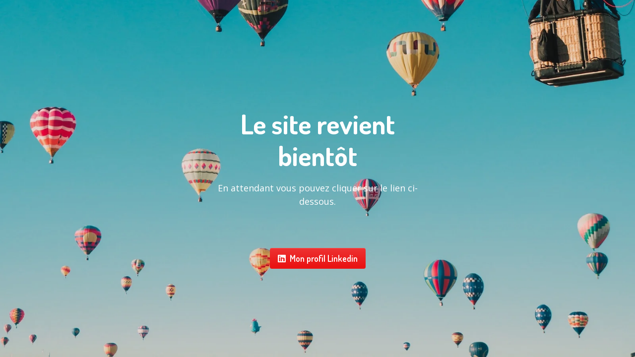

--- FILE ---
content_type: text/css
request_url: https://emeric-legros.fr/wp-content/plugins/coming-soon/public/css/tailwind.min.css?ver=6.15.15.3
body_size: 15059
content:
/*! normalize.css v8.0.1 | MIT License | github.com/necolas/normalize.css */html{line-height:1.15;-webkit-text-size-adjust:100%}
body{margin:0}
main{display:block}
h1{font-size:2em;margin:.67em 0}
hr{box-sizing:content-box;height:0;overflow:visible}
pre{font-family:monospace,monospace;font-size:1em}
a{background-color:transparent}
b,strong{font-weight:bolder}
code{font-family:monospace,monospace;font-size:1em}
small{font-size:80%}
sup{font-size:75%;line-height:0;position:relative;vertical-align:baseline}
sup{top:-0.5em}
img{border-style:none}
button,input,select{font-family:inherit;font-size:100%;line-height:1.15;margin:0}
button,input{overflow:visible}
button,select{text-transform:none}
button,[type="button"],[type="reset"],[type="submit"]{-webkit-appearance:button}
button::-moz-focus-inner,[type="button"]::-moz-focus-inner,[type="reset"]::-moz-focus-inner,[type="submit"]::-moz-focus-inner{border-style:none;padding:0}
button:-moz-focusring,[type="button"]:-moz-focusring,[type="reset"]:-moz-focusring,[type="submit"]:-moz-focusring{outline:1px dotted ButtonText}
legend{box-sizing:border-box;color:inherit;display:table;max-width:100%;padding:0;white-space:normal}
[type="checkbox"],[type="radio"]{box-sizing:border-box;padding:0}
[type="number"]::-webkit-inner-spin-button,[type="number"]::-webkit-outer-spin-button{height:auto}
[type="search"]{-webkit-appearance:textfield;outline-offset:-2px}
[type="search"]::-webkit-search-decoration{-webkit-appearance:none}
::-webkit-file-upload-button{-webkit-appearance:button;font:inherit}
summary{display:list-item}
template{display:none}
[hidden]{display:none}
h1,h2,h3,hr,figure,p,pre{margin:0}
button{background-color:transparent;background-image:none;padding:0}
button:focus{outline:1px dotted;outline:5px auto -webkit-focus-ring-color}
ul{list-style:none;margin:0;padding:0}
html{font-family:system-ui,-apple-system,BlinkMacSystemFont,"Segoe UI",Roboto,"Helvetica Neue",Arial,"Noto Sans",sans-serif,"Apple Color Emoji","Segoe UI Emoji","Segoe UI Symbol","Noto Color Emoji";line-height:1.5}
*,::before,::after{box-sizing:border-box;border-width:0;border-style:solid;border-color:#e2e8f0}
hr{border-top-width:1px}
img{border-style:solid}
input::-webkit-input-placeholder{color:#a0aec0}
input:-ms-input-placeholder{color:#a0aec0}
input::-ms-input-placeholder{color:#a0aec0}
input::placeholder{color:#a0aec0}
button,[role="button"]{cursor:pointer}
h1,h2,h3{font-size:inherit;font-weight:inherit}
a{color:inherit;text-decoration:inherit}
button,input,select{padding:0;line-height:inherit;color:inherit}
pre,code{font-family:Menlo,Monaco,Consolas,"Liberation Mono","Courier New",monospace}
img,svg,video,canvas,iframe,embed{display:block;vertical-align:middle}
img,video{max-width:100%;height:auto}
.sp-form-input{-webkit-appearance:none;-moz-appearance:none;appearance:none;background-color:#fff;border-color:#e2e8f0;border-width:1px;border-radius:.25rem;padding-top:.5rem;padding-right:.75rem;padding-bottom:.5rem;padding-left:.75rem;font-size:1rem;line-height:1.5}
.sp-form-input::-webkit-input-placeholder{color:#a0aec0;opacity:1}
.sp-form-input:-ms-input-placeholder{color:#a0aec0;opacity:1}
.sp-form-input::-ms-input-placeholder{color:#a0aec0;opacity:1}
.sp-form-input::placeholder{color:#a0aec0;opacity:1}
.sp-form-input:focus{outline:0;box-shadow:0 0 0 3px rgba(66,153,225,0.5);border-color:#63b3ed}
.sp-form-select{background-image:url("data:image/svg+xml,%3csvg xmlns='http://www.w3.org/2000/svg' viewBox='0 0 24 24' fill='%23a0aec0'%3e%3cpath d='M15.3 9.3a1 1 0 0 1 1.4 1.4l-4 4a1 1 0 0 1-1.4 0l-4-4a1 1 0 0 1 1.4-1.4l3.3 3.29 3.3-3.3z'/%3e%3c/svg%3e");-webkit-appearance:none;-moz-appearance:none;appearance:none;-webkit-print-color-adjust:exact;color-adjust:exact;background-repeat:no-repeat;background-color:#fff;border-color:#e2e8f0;border-width:1px;border-radius:.25rem;padding-top:.5rem;padding-right:2.5rem;padding-bottom:.5rem;padding-left:.75rem;font-size:1rem;line-height:1.5;background-position:right .5rem center;background-size:1.5em 1.5em}
.sp-form-select::-ms-expand{color:#a0aec0;border:0}
@media not print{.sp-form-select::-ms-expand{display:none}
}@media print and (-ms-high-contrast:active),print and (-ms-high-contrast:none){.sp-form-select{padding-right:.75rem}
}.sp-form-select:focus{outline:0;box-shadow:0 0 0 3px rgba(66,153,225,0.5);border-color:#63b3ed}
.sp-form-checkbox{-webkit-appearance:none;-moz-appearance:none;appearance:none;-webkit-print-color-adjust:exact;color-adjust:exact;display:inline-block;vertical-align:middle;background-origin:border-box;-webkit-user-select:none;-moz-user-select:none;-ms-user-select:none;user-select:none;flex-shrink:0;height:1em;width:1em;color:#4299e1;background-color:#fff;border-color:#e2e8f0;border-width:1px;border-radius:.25rem}
.sp-form-checkbox:checked{background-image:url("data:image/svg+xml,%3csvg viewBox='0 0 16 16' fill='white' xmlns='http://www.w3.org/2000/svg'%3e%3cpath d='M5.707 7.293a1 1 0 0 0-1.414 1.414l2 2a1 1 0 0 0 1.414 0l4-4a1 1 0 0 0-1.414-1.414L7 8.586 5.707 7.293z'/%3e%3c/svg%3e");border-color:transparent;background-color:currentColor;background-size:100% 100%;background-position:center;background-repeat:no-repeat}
@media not print{.sp-form-checkbox::-ms-check{border-width:1px;color:transparent;background:inherit;border-color:inherit;border-radius:inherit}
}.sp-form-checkbox:focus{outline:0;box-shadow:0 0 0 3px rgba(66,153,225,0.5);border-color:#63b3ed}
.sp-bg-black{background-color:#000}
.sp-bg-white{background-color:#fff}
.sp-bg-blue-500{background-color:#4299e1}
.hover\:sp-bg-blue-700:hover{background-color:#2b6cb0}
.sp-rounded{border-radius:.25rem}
.sp-rounded-md{border-radius:.375rem}
.sp-rounded-full{border-radius:9999px}
.sp-rounded-r{border-top-right-radius:.25rem;border-bottom-right-radius:.25rem}
.sp-rounded-l{border-top-left-radius:.25rem;border-bottom-left-radius:.25rem}
.sp-rounded-bl{border-bottom-left-radius:.25rem}
.sp-border-dotted{border-style:dotted}
.sp-border-none{border-style:none}
.sp-border-2{border-width:2px}
.sp-border{border-width:1px}
.sp-cursor-pointer{cursor:pointer}
.sp-cursor-move{cursor:move}
.sp-block{display:block}
.sp-inline-block{display:inline-block}
.sp-inline{display:inline}
.sp-flex{display:flex}
.sp-inline-flex{display:inline-flex}
.sp-hidden{display:none}
.sp-flex-row{flex-direction:row}
.sp-flex-row-reverse{flex-direction:row-reverse}
.sp-flex-col{flex-direction:column}
.sp-flex-wrap{flex-wrap:wrap}
.sp-items-start{align-items:flex-start}
.sp-items-end{align-items:flex-end}
.sp-items-center{align-items:center}
.sp-items-baseline{align-items:baseline}
.sp-items-stretch{align-items:stretch}
.sp-self-start{align-self:flex-start}
.sp-self-center{align-self:center}
.sp-justify-start{justify-content:flex-start}
.sp-justify-end{justify-content:flex-end}
.sp-justify-center{justify-content:center}
.sp-justify-between{justify-content:space-between}
.sp-justify-around{justify-content:space-around}
.sp-justify-evenly{justify-content:space-evenly}
.sp-font-sans{font-family:system-ui,-apple-system,BlinkMacSystemFont,"Segoe UI",Roboto,"Helvetica Neue",Arial,"Noto Sans",sans-serif,"Apple Color Emoji","Segoe UI Emoji","Segoe UI Symbol","Noto Color Emoji"}
.sp-font-semibold{font-weight:600}
.sp-font-bold{font-weight:700}
.sp-h-3{height:.75rem}
.sp-h-4{height:1rem}
.sp-h-6{height:1.5rem}
.sp-h-8{height:2rem}
.sp-h-full{height:100%}
.sp-leading-none{line-height:1}
.sp-m-2{margin:.5rem}
.sp-m-auto{margin:auto}
.sp-mx-1{margin-left:.25rem;margin-right:.25rem}
.sp-mx-4{margin-left:1rem;margin-right:1rem}
.sp-my-8{margin-top:2rem;margin-bottom:2rem}
.sp-mt-1{margin-top:.25rem}
.sp-mr-1{margin-right:.25rem}
.sp-mb-1{margin-bottom:.25rem}
.sp-mt-2{margin-top:.5rem}
.sp-mr-2{margin-right:.5rem}
.sp-mb-2{margin-bottom:.5rem}
.sp-ml-2{margin-left:.5rem}
.sp-mt-3{margin-top:.75rem}
.sp-mb-3{margin-bottom:.75rem}
.sp-ml-3{margin-left:.75rem}
.sp-mt-4{margin-top:1rem}
.sp-mr-4{margin-right:1rem}
.sp-mb-4{margin-bottom:1rem}
.sp-ml-4{margin-left:1rem}
.sp-mr-6{margin-right:1.5rem}
.sp-mb-6{margin-bottom:1.5rem}
.sp-ml-6{margin-left:1.5rem}
.sp-mt-8{margin-top:2rem}
.sp-object-cover{-o-object-fit:cover;object-fit:cover}
.sp-opacity-25{opacity:.25}
.sp-opacity-50{opacity:.5}
.sp-opacity-75{opacity:.75}
.sp-outline-none{outline:0}
.focus\:sp-outline-none:focus{outline:0}
.sp-p-1{padding:.25rem}
.sp-p-3{padding:.75rem}
.sp-p-4{padding:1rem}
.sp-p-10{padding:2.5rem}
.sp-py-1{padding-top:.25rem;padding-bottom:.25rem}
.sp-px-1{padding-left:.25rem;padding-right:.25rem}
.sp-py-2{padding-top:.5rem;padding-bottom:.5rem}
.sp-px-2{padding-left:.5rem;padding-right:.5rem}
.sp-py-3{padding-top:.75rem;padding-bottom:.75rem}
.sp-px-3{padding-left:.75rem;padding-right:.75rem}
.sp-px-4{padding-left:1rem;padding-right:1rem}
.sp-px-5{padding-left:1.25rem;padding-right:1.25rem}
.sp-px-10{padding-left:2.5rem;padding-right:2.5rem}
.sp-py-12{padding-top:3rem;padding-bottom:3rem}
.sp-pt-1{padding-top:.25rem}
.sp-pb-1{padding-bottom:.25rem}
.sp-pt-2{padding-top:.5rem}
.sp-pr-2{padding-right:.5rem}
.sp-pb-2{padding-bottom:.5rem}
.sp-pb-4{padding-bottom:1rem}
.sp-pl-4{padding-left:1rem}
.sp-pb-5{padding-bottom:1.25rem}
.sp-pb-6{padding-bottom:1.5rem}
.sp-absolute{position:absolute}
.sp-relative{position:relative}
.sp-top-0{top:0}
.sp-right-0{right:0}
.sp-bottom-0{bottom:0}
.sp-left-0{left:0}
.sp-shadow-inner{box-shadow:inset 0 2px 4px 0 rgba(0,0,0,0.06)}
.sp-fill-current{fill:currentColor}
.sp-text-left{text-align:left}
.sp-text-center{text-align:center}
.sp-text-right{text-align:right}
.sp-text-black{color:#000}
.sp-text-white{color:#fff}
.sp-text-xs{font-size:.8125rem}
.sp-text-sm{font-size:.875rem}
.sp-text-base{font-size:1rem}
.sp-text-lg{font-size:1.125rem}
.sp-italic{font-style:italic}
.sp-no-underline{text-decoration:none}
.sp-antialiased{-webkit-font-smoothing:antialiased;-moz-osx-font-smoothing:grayscale}
.sp-whitespace-no-wrap{white-space:nowrap}
.sp-truncate{overflow:hidden;text-overflow:ellipsis;white-space:nowrap}
.sp-w-3{width:.75rem}
.sp-w-4{width:1rem}
.sp-w-5{width:1.25rem}
.sp-w-6{width:1.5rem}
.sp-w-8{width:2rem}
.sp-w-24{width:6rem}
.sp-w-1\/3{width:33.333333%}
.sp-w-1\/4{width:25%}
.sp-w-2\/4{width:50%}
.sp-w-1\/5{width:20%}
.sp-w-1\/6{width:16.666667%}
.sp-w-full{width:100%}
.sp-z-0{z-index:0}
.sp-z-40{z-index:40}
.sp-z-50{z-index:50}
.sp-gap-2{grid-gap:.5rem;gap:.5rem}
html{scroll-behavior:smooth}
body{background-color:#fff}
#sp-theme-template{display:flex;flex-direction:column;position:relative}
#sp-page{display:flex;flex-direction:column;position:relative;z-index:10;background-color:transparent !important;background-image:none !important}
h1,h2,h3,h4,h5,h6{margin:0}
hr{margin:20px 0;opacity:.5;border-color:currentColor}
ol{list-style:number;list-style-position:inside}
ul{list-style:disc;list-style-position:inside}
fieldset{padding:0;margin:0}
legend{font-weight:bold}
blockquote{background:#f9f9f9;border-left:10px solid #ccc;margin:1.5em 10px;padding:.5em 10px;quotes:"\201C""\201D""\2018""\2019"}
blockquote:before{color:#ccc;content:open-quote;font-size:4em;line-height:.1em;margin-right:.25em;vertical-align:-0.4em}
blockquote p{display:inline}
.sp-el-section{padding:10px}
.sp-el-row{max-width:1000px;padding:0}
.sp-el-col{padding:10px}
.sp-el-block{padding:10px}
#sp-page h1,#sp-page h2,#sp-page h3,#sp-page h4,#sp-page h5,#sp-page h6{margin:0}
.sp-form-input:focus{box-shadow:none}
.sp-login-wrapper input[type="password"]{padding-top:.5rem !important;padding-bottom:.5rem !important}
.sp-optin-submit:active{outline:0}
.sp-content-1{align-items:center;justify-content:flex-start}
.sp-content-2{align-items:flex-start;justify-content:flex-start}
.sp-content-3{align-items:flex-end;justify-content:flex-start}
.sp-content-4{align-items:center;justify-content:center}
.sp-content-5{align-items:flex-start;justify-content:center}
.sp-content-6{align-items:flex-end;justify-content:center}
.sp-content-7{align-items:flex-start;justify-content:flex-end}
.sp-content-8{align-items:center;justify-content:flex-end}
.sp-content-9{align-items:flex-end;justify-content:flex-end}
.sp-header-tag-h1,h1{font-size:36px}
.sp-header-tag-h2,h2{font-size:30px}
.sp-header-tag-h3,h3{font-size:24px}
.sp-header-tag-h4,h4{font-size:18px}
.sp-header-tag-h5,h5{font-size:14px}
.sp-header-tag-h6,h6{font-size:12px}
.sp-header-tag-h1,h1,.sp-header-tag-h2,h2,.sp-header-tag-h3,h3,.sp-header-tag-h4,h4,.sp-header-tag-h5,h5,.sp-header-tag-h6,h6{line-height:1.2}
img{display:inline-block}
.fab{font-weight:normal}
.spBgcover{background-size:cover;background-repeat:no-repeat;background-position:center top;background-attachment:fixed;min-height:100%}
.spBgcoverscroll{background-size:cover;background-repeat:no-repeat;background-position:center top;background-attachment:scroll;min-height:100%}
.spBgcontain{background-size:contain;background-repeat:no-repeat;background-position:center top;background-attachment:fixed;min-height:100%}
.spBgcontainscroll{background-size:contain;background-repeat:no-repeat;background-position:center top;background-attachment:scroll;min-height:100%}
@supports(-webkit-touch-callout:none){.spBgcover,.spBgcontain{background-attachment:scroll}
}.spBgfull{background-size:100% auto;background-repeat:no-repeat;background-position:center top;background-attachment:scroll;min-height:100%}
.spBgfullbottom{background-size:100% auto;background-repeat:no-repeat;background-position:center bottom;background-attachment:scroll;min-height:100%}
.spBgrepeat{background-repeat:repeat;background-position:center top;background-attachment:scroll;min-height:100%}
.spBgrepeattop{background-repeat:repeat-x;background-position:center top;background-attachment:scroll}
.spBgrepeatbottom{background-repeat:repeat-x;background-position:center bottom;background-attachment:scroll;min-height:100%}
.spBgrepeatvc{background-repeat:repeat-y;background-position:center top;background-attachment:scroll;min-height:100%}
#sp-page .sp-form-input{border-width:0}
#sp-page input[type="text"],#sp-page input[type="password"],#sp-page input[type="email"],#sp-page input[type="url"],#sp-page input[type="date"],#sp-page input[type="month"],#sp-page input[type="time"],#sp-page input[type="datetime"],#sp-page input[type="datetime-local"],#sp-page input[type="week"],#sp-page input[type="number"],#sp-page input[type="search"],#sp-page input[type="tel"],#sp-page input[type="color"],#sp-page select,#sp-page textarea{border:1px #ccc solid;background:#fff}
.sp-video-responsive{overflow:hidden;padding-bottom:56.25%;position:relative;height:0}
.sp-video-responsive iframe{left:0;top:0;height:100%;width:100%;position:absolute}
.embed-responsive{position:relative;display:block;height:0;padding:0;overflow:hidden;margin-bottom:20px}
.embed-responsive .embed-responsive-item,.embed-responsive iframe{position:absolute;top:0;bottom:0;left:0;width:100%;height:100%;border:0}
.embed-responsive-16by9{padding-bottom:56.25%}
.wp-embed-responsive .wp-embed-aspect-4-3 .wp-block-embed__wrapper:before,.wp-embed-responsive .wp-has-aspect-ratio .wp-block-embed__wrapper:before{padding-top:0 !important}
.sp-map-responsive{position:relative;height:0}
.sp-map-responsive iframe{left:0;top:0;height:100%;width:100%;position:absolute}
.sp-button{border-radius:4px}
a.sp-button:hover{text-decoration:none !important;transition:.3s}
.sp-ss:hover,.sp-sp:hover{-webkit-filter:brightness(90%);filter:brightness(90%);transition:.3s;text-decoration:none}
.sp-ss-twitter{background:#1b95e0;color:#fff !important;text-decoration:none}
.sp-ss-facebook{background:#1877f2;color:#fff !important;text-decoration:none}
.sp-ss-linkedin{background:#0073b1;color:#fff !important;text-decoration:none}
.sp-ss-pinterest{background:#e60023;color:#fff !important;text-decoration:none}
.sp-ss{border-radius:3px;font-family:sans-serif}
.sp-ss-sm{padding:2px 5px;font-size:13px}
.sp-ss-md{padding:4px 10px;font-size:16px}
.sp-ss-lg{padding:8px 14px;font-size:20px}
.sp-starrating i:last-of-type{padding-right:0 !important}
summary::-webkit-details-marker{display:none}
details>summary:first-of-type{list-style-type:none}
details{display:block;width:100%}
details .sp-acc-open{display:none}
details[open] .sp-acc-closed{display:none}
details[open] .sp-acc-open{display:block}
summary{outline:0;cursor:pointer}
.sp-accordion-wrapper hr{margin:0}
.woocommerce input,.woocommerce select,.woocommerce textarea{border-color:#ddd;border-style:solid;border-width:1px;background-color:#fff;padding:8px;border-radius:3px}
.select2-container--default .select2-selection--single{border-color:#ddd !important;padding-top:2px;height:36px !important}
.select2-selection__rendered{border-color:transparent !important}
.woocommerce #place_order{width:100%;margin-top:10px}
.woocommerce-additional-fields h3{margin-top:10px}
.wc-proceed-to-checkout .checkout-button{width:100%;text-align:center}
.woocommerce .onsale{min-width:50px !important;min-height:50px !important;font-size:13px}
#cspio-bypass{border:1px solid #ccc !important}
#cspio-bypass-btn{color:#fff}
.sp-testimonials-wrapper{position:relative}
.sp-dynamic-text{visibility:hidden}
.sp-imagecarousels-wrapper{position:relative}
.sp-progressbar-block-template-2>div{border-bottom:3px solid rgba(0,0,0,0.25)}
.sp-progressbar-block-template-3>div{background-image:linear-gradient(45deg,rgba(255,255,255,0.15) 25%,transparent 25%,transparent 50%,rgba(255,255,255,0.15) 50%,rgba(255,255,255,0.15) 75%,transparent 75%,transparent);background-size:16px 16px}
.sp-progressbar-block-template-4>div{background-image:linear-gradient(45deg,rgba(255,255,255,0.15) 25%,transparent 25%,transparent 50%,rgba(255,255,255,0.15) 50%,rgba(255,255,255,0.15) 75%,transparent 75%,transparent);background-size:16px 16px;-webkit-animation:progress-bar-stripes 1s linear infinite;animation:progress-bar-stripes 1s linear infinite}
@-webkit-keyframes progress-bar-stripes{from{background-position:0 16px}
to{background-position:0 0}
}@keyframes progress-bar-stripes{from{background-position:0 16px}
to{background-position:0 0}
}.sp-testimonial-img{width:60px;height:60px}
.sp-testimonial-nav button:first-child,.sp-testimonial-nav button:last-child{background:transparent}
.sp-socialprofiles-style-1 .sp-sp-twitter{color:#1b95e0 !important}
.sp-socialprofiles-style-1 .sp-sp-facebook,.sp-socialprofiles-style-1 .sp-sp-facebook-messenger{color:#1877f2 !important}
.sp-socialprofiles-style-1 .sp-sp-slack{color:#4a154b !important}
.sp-socialprofiles-style-1 .sp-sp-vimeo{color:#2fb1e3 !important}
.sp-socialprofiles-style-1 .sp-sp-weibo{color:#ce282b !important}
.sp-socialprofiles-style-1 .sp-sp-whatsapp{color:#38af48 !important}
.sp-socialprofiles-style-1 .sp-sp-tiktok{color:#fe2c55 !important}
.sp-socialprofiles-style-1 .sp-sp-imdb{color:#f5c517 !important}
.sp-socialprofiles-style-1 .sp-sp-linkedin{color:#0073b1 !important}
.sp-socialprofiles-style-1 .sp-sp-pinterest{color:#e60023 !important}
.sp-socialprofiles-style-1 .sp-sp-youtube{color:#f00 !important}
.sp-socialprofiles-style-1 .sp-sp-instagram{color:#f77737 !important}
.sp-socialprofiles-style-1 .sp-sp-snapchat{color:#fffc00 !important}
.sp-socialprofiles-style-1 .sp-sp-wordpress{color:#0073aa !important}
.sp-socialprofiles-style-1 .sp-sp-github{color:#000 !important}
.sp-socialprofiles-style-1 .sp-sp-soundcloud{color:#fe5000 !important}
.sp-socialprofiles-style-1 .sp-sp-rss{color:#ee802f !important}
.sp-socialprofiles-style-1 .sp-sp-envelope{color:#db4437 !important}
.sp-socialprofiles-style-1 .sp-sp-phone{color:#2c9ada !important}
.sp-socialprofiles-style-1 .sp-sp-medium-m{color:#21de68 !important}
.sp-socialprofiles-style-1 .sp-sp-discord{color:#5567e3 !important}
.sp-socialprofiles-style-1 .sp-sp-telegram-plane{color:#299ccd !important}
.sp-sp{display:flex;align-items:center;justify-content:center}
.sp-sp-twitter{background:#1b95e0;text-decoration:none}
.sp-sp-facebook,.sp-sp-facebook-messenger{background:#1877f2;text-decoration:none}
.sp-sp-slack{background:#4a154b;text-decoration:none}
.sp-sp-vimeo{background:#2fb1e3;text-decoration:none}
.sp-sp-weibo{background:#ce282b;text-decoration:none}
.sp-sp-whatsapp{background:#38af48;text-decoration:none}
.sp-sp-tiktok{background:#fe2c55;text-decoration:none}
.sp-sp-linkedin{background:#0073b1;text-decoration:none}
.sp-sp-pinterest{background:#e60023;text-decoration:none}
.sp-sp-youtube{background:red;text-decoration:none}
.sp-sp-instagram{background:#f77737;text-decoration:none}
.sp-sp-snapchat{background:#fffc00;text-decoration:none}
.sp-sp-wordpress{background:#0073aa;text-decoration:none}
.sp-sp-github{background:#000;text-decoration:none}
.sp-sp-soundcloud{background:#fe5000;text-decoration:none}
.sp-sp-rss{background:#ee802f;text-decoration:none}
.sp-sp-envelope{background:#db4437;text-decoration:none}
.sp-sp-phone{background:#2c9ada;text-decoration:none}
.sp-sp-medium-m{background:#21de68;text-decoration:none}
.sp-sp-discord{background:#5567e3;text-decoration:none}
.sp-sp-telegram-plane{background:#299ccd;text-decoration:none}
.sp-countdown-group{display:flex;align-items:center;justify-content:center}
.sp-cd-group{display:flex;flex-direction:column;align-items:center;justify-content:center}
.sp-cd-amount{padding:20px;line-height:1}
.sp-countdown-sm .sp-cd-amount{font-size:20px;padding:10px}
.sp-countdown-md .sp-cd-amount{font-size:30px;padding:15px}
.sp-countdown-lg .sp-cd-amount{font-size:40px;padding:20px}
.sp-bulletlist-block-template-0 .sp-icon-wrapper i{width:auto !important;line-height:1 !important}
.sp-bulletlist-block-template-1 .sp-icon-wrapper i{text-align:center;background:#fff;border-radius:999px}
.sp-bulletlist-block-template-2 .sp-icon-wrapper i{text-align:center;background:#fff;border-radius:6px}
.sp-bulletlist-block-template-3 .sp-icon-wrapper i{text-align:center;background:#fff;border-radius:0}
.sp-bulletlist-block-template-4 .sp-icon-wrapper i{text-align:center;background:#444;border-radius:999px}
.sp-bulletlist-block-template-5 .sp-icon-wrapper i{text-align:center;background:#444;border-radius:6px}
.sp-bulletlist-block-template-6 .sp-icon-wrapper i{text-align:center;background:#444;border-radius:0x}
.sp-input-size-2{height:33px}
.sp-input-size-3{height:42px}
.sp-input-size-4{height:56px}
@-webkit-keyframes sp-ajax-stripes{from{background-position:48px 0}
to{background-position:0 0}
}@keyframes sp-ajax-stripes{from{background-position:48px 0}
to{background-position:0 0}
}.sp-ajax-animated{-webkit-animation:sp-ajax-stripes 1s linear infinite;animation:sp-ajax-stripes 1s linear infinite}
.sp-ajax-striped{background-image:linear-gradient(45deg,rgba(255,255,255,0.15) 25%,transparent 25%,transparent 50%,rgba(255,255,255,0.15) 50%,rgba(255,255,255,0.15) 75%,transparent 75%,transparent) !important;background-size:1rem 1rem !important}
#tubular-container iframe{opacity:0;transition:opacity .5s}
#tubular-container .active{opacity:1}
@media(max-width:640px){.sp-spacer{height:1vh !important}
.sp-countdown-group{flex-wrap:wrap}
.sp-cd-group{margin-bottom:1vh !important}
.sp-socialsharing-wrapper,.sp-nav,.sp-button-wrapper,.sp-image-wrapper{text-align:center !important;justify-content:center !important}
.sp-pricing-table-wrapper{border:1px #ffffff1f solid;text-align:center !important;justify-content:center !important}
.sp-el-section,.sp-el-row,.sp-el-col,.sp-el-block,.sp-optin-wrapper,.sp-testimonials-wrapper,.sp-testimonial-wrapper{padding:8px !important}
.sp-w-full{width:100% !important}
.sp-optinform-field,.sp-optinform-btn{display:block !important;width:100% !important}
img:not(".sp-testimonial-img"){height:auto !important}
h1,h2,h3,h4,h5,h6{text-align:center !important}
.sp-socialprofiles-wrapper{text-align:center !important;justify-content:center !important}
.sp-feature-wrapper{text-align:center !important}
.sp-feature-wrapper img,.sp-feature-wrapper i{margin:0 !important;margin-bottom:16px !important}
.sp-wccustomproductsgrid-wrapper li.product{float:none !important;width:100% !important}
}#cspio-bypass-btn{font-size:15px;height:27px;padding:0 14px;border-radius:4px}
input[type="password"]{-webkit-appearance:none;-moz-appearance:none;appearance:none;background-color:#fff;border-width:1px;border-radius:.25rem;padding-top:.25rem;padding-right:.5rem;padding-bottom:.25rem;padding-left:.5rem;line-height:1.5}
.sp-credit{background-color:rgba(0,0,0,0.8);position:fixed;bottom:0;right:20px;font-size:10px;padding:7px;border-radius:2px;line-height:1;color:#fff;z-index:10;font-family:sans-serif;border-top-right-radius:4px;border-top-left-radius:4px}
.sp-credit img{width:64px}
.sp-credit span{padding-top:3px;padding-right:2px;color:#fff}
.sp-credit a{display:flex;align-items:center;justify-content:center}
.sp-plan-price{text-align:center}
.sp-plan-price-sup{top:-2.5em}
.sp-plan-price-sub{left:-7%;bottom:0}
.sp-notifications-custom{background:#fdf6f4;border:1px solid #f6d2c7}
.sp-notification-button{background:#0f8a5e !important;border:#0f8a5e !important;color:#fff !important;text-decoration:none !important;text-shadow:none !important}
.seedprod-menu{box-sizing:border-box}
.seedprod-menu-fixed{position:fixed;left:0;top:0;z-index:3}
.seedprod-menu-list,.menu-item{position:relative}
.seedprod-menu-list{list-style:none;margin:0;padding:0}
.menu-item{padding:0;margin:0;height:100%}
.seedprod-menu-link,.seedprod-menu-heading{display:block;text-decoration:none;white-space:nowrap}
.seedprod-menu-horizontal .nav-menu{width:100%;white-space:nowrap}
.seedprod-menu-horizontal .nav-menu .seedprod-menu-list{display:inline-block}
.seedprod-menu-horizontal .nav-menu .menu-item,.seedprod-menu-horizontal .nav-menu .seedprod-menu-heading,.seedprod-menu-horizontal .nav-menu .seedprod-menu-separator{display:inline-block;vertical-align:middle}
.menu-item .menu-item{display:block;white-space:nowrap}
.seedprod-menu-horizontal .menu-item .menu-item{display:block}
.sub-menu{display:none;position:absolute;left:100%;top:0;margin:0;padding:0;z-index:3}
.seedprod-menu-horizontal .nav-menu .sub-menu{left:0;top:auto;width:inherit}
.seedprod-menu-horizontal .nav-menu .sub-menu .sub-menu{left:100%;top:0;width:inherit}
.menu-item-has-children:hover>.sub-menu,.seedprod-menu-active>.sub-menu{display:block;position:absolute}
.menu-item-has-children>a:after{padding-left:.5em;content:"\25B8";font-size:inherit}
.menu-item-has-children .sub-menu-toggle{display:none}
.seedprod-menu-horizontal .nav-menu .menu-item-has-children>a:after{content:"\25BE"}
.seedprod-menu-scrollable{overflow-y:scroll;overflow-x:hidden}
.seedprod-menu-scrollable .seedprod-menu-list{display:block}
.h .seedprod-menu-horizontal.seedprod-menu-scrollable .seedprod-menu-list{display:inline-block}
.h .seedprod-menu-horizontal.seedprod-menu-scrollable{white-space:nowrap;overflow-y:hidden;overflow-x:auto;padding:.5em 0}
.seedprod-menu-separator,.h .seedprod-menu-horizontal .sub-menu .seedprod-menu-separator{background-color:#ccc;height:1px;margin:.3em 0}
.h .seedprod-menu-horizontal .seedprod-menu-separator{width:1px;height:1.3em;margin:0 .3em}
.h .seedprod-menu-horizontal .sub-menu .pure-menu-separator{display:block;width:auto}
.seedprod-menu-heading{text-transform:uppercase;color:#565d64}
.seedprod-menu-link{color:#777}
.sub-menu{background-color:#fff}
.seedprod-menu-link,.seedprod-menu-heading{padding:.5em 1em}
.seedprod-menu-disabled{opacity:.5}
.seedprod-menu-disabled .seedprod-menu-link:hover{background-color:transparent;cursor:default}
.seedprod-menu-active>.seedprod-menu-link,.seedprod-menu-link:hover,.seedprod-menu-link:focus{background-color:#eee}
.seedprod-menu-selected>.seedprod-menu-link,.seedprod-menu-selected>.seedprod-menu-link:visited{color:#000}
.nav-bar{display:flex;justify-content:space-between;flex-direction:column;align-items:center;padding:1rem 1.5rem}
.hamburger{display:none}
.bar{display:block;width:25px;height:3px;margin:5px auto;transition:all .3s ease-in-out;background-color:#101010}
.sp-nested-nav-wrapper .nav-bar{padding:0}
@media only screen and (max-width:786px){.custom-restricted-width{width:99%;display:block}
.sp-nested-nav-wrapper{width:100%}
.sp-mobile-menu-true ul.seedprod-menu-list{display:inline-block;width:100%;text-align:left}
.sp-mobile-menu-true .nav-bar{padding:0}
.sp-mobile-menu-true .menu-item-has-children:hover>.sub-menu{width:100%;display:none}
.sp-mobile-menu-true .menu-item-has-children.seedprod-menu-active>.sub-menu{width:100%;display:block !important;left:0;position:relative}
.seedprod-menu-horizontal.sp-mobile-menu-true .nav-menu .sub-menu .sub-menu{left:0;top:auto;width:inherit}
.seedprod-menu-horizontal.sp-mobile-menu-true .menu-item,.seedprod-menu-horizontal.sp-mobile-menu-true .pure-menu-heading,.seedprod-menu-horizontal.sp-mobile-menu-true .pure-menu-separator{display:block !important;padding:0 !important}
.custom-restricted-width.sp-mobile-menu-true .menu-item,.custom-restricted-width.sp-mobile-menu-true .pure-menu-heading,.custom-restricted-width.sp-mobile-menu-true .pure-menu-separator{display:block !important;padding:0 !important}
.sp-mobile-menu-true .menu-item a{display:block;width:100%}
.sp-mobile-menu-true .nav-menu .menu-item{display:block !important;font-size:22px;line-height:26px}
.sp-mobile-menu-true .nav-menu{display:none}
.sp-mobile-menu-true .nav-menu.active{display:block;background-color:transparent;width:100%;padding:10px;text-align:center}
.sp-mobile-menu-true .nav-menu.active{left:0}
.sp-mobile-menu-true .hamburger{display:block;cursor:pointer}
.sp-mobile-menu-true .hamburger.active .bar:nth-child(2){opacity:0}
.sp-mobile-menu-true .hamburger.active .bar:nth-child(1){-webkit-transform:translateY(8px) rotate(45deg);transform:translateY(8px) rotate(45deg)}
.sp-mobile-menu-true .hamburger.active .bar:nth-child(3){-webkit-transform:translateY(-8px) rotate(-45deg);transform:translateY(-8px) rotate(-45deg)}
.sp-mobile-menu-false .nav-menu .seedprod-menu-list{display:flex;flex-direction:column;align-items:center}
.sp-nav-wrapper,.sp-nav-wrapper li{display:flex;flex-direction:column;align-items:center;padding:0 !important;padding:5px 0 !important}
}.sub-menu .menu-item{padding-top:2px !important;padding-bottom:2px !important}
@media(max-width:786px){.menu-item{margin-top:2px !important;margin-bottom:2px !important}
.menu-item a{text-align:left !important}
}.seedprod-menu-horizontal .menu-item:first-child{padding-left:0 !important}
.seedprod-menu-horizontal .sub-menu .menu-item:first-child{padding-left:10px !important}
@media(max-width:786px){.seedprod-menu-horizontal .sub-menu .menu-item:first-child{padding-left:0 !important}
}.seedprod-menu-horizontal .menu-item:last-child{padding-right:0 !important}
.seedprod-menu-horizontal .sub-menu .menu-item:last-child{padding-right:10px !important}
.sp-mobile-menu-true ul.sub-menu{padding-left:10px}
.custom-restricted-width .menu-item:first-child{padding-top:0 !important}
.custom-restricted-width .menu-item:last-child{padding-bottom:0 !important}
.sub-menu li{text-align:left !important}
.custom-restricted-width .sub-menu .menu-item{padding-left:10px !important;padding-right:10px !important}
.seedprod-menu-list>ul{display:flex;list-style:none}
.seedprod-menu-list>ul li{padding:0 20px}
.seedprod-menu-list>ul li:nth-of-type(1n+4){display:none}
.woocommerce .products ul,.woocommerce ul.products{margin-bottom:0 !important}
.sp-custom-grid{display:grid}
.sp-custom-gap-4{grid-gap:1rem;gap:1rem}
.sp-custom-grid-cols-1{grid-template-columns:repeat(1,minmax(0,1fr))}
.sp-custom-grid-cols-2{grid-template-columns:repeat(2,minmax(0,1fr))}
.sp-custom-grid-cols-3{grid-template-columns:repeat(3,minmax(0,1fr))}
.sp-custom-grid-cols-4{grid-template-columns:repeat(4,minmax(0,1fr))}
.sp-custom-grid-cols-5{grid-template-columns:repeat(5,minmax(0,1fr))}
.sp-custom-grid-cols-6{grid-template-columns:repeat(6,minmax(0,1fr))}
.sp-custom-grid-cols-7{grid-template-columns:repeat(7,minmax(0,1fr))}
.sp-custom-grid-cols-8{grid-template-columns:repeat(8,minmax(0,1fr))}
.sp-custom-grid-cols-9{grid-template-columns:repeat(9,minmax(0,1fr))}
.sp-custom-grid-cols-10{grid-template-columns:repeat(10,minmax(0,1fr))}
.sp-custom-grid-cols-11{grid-template-columns:repeat(11,minmax(0,1fr))}
.sp-custom-grid-cols-12{grid-template-columns:repeat(12,minmax(0,1fr))}
.sp-custom-col-span-1{grid-column:span 1 / span 1}
.sp-custom-col-span-2{grid-column:span 2 / span 2}
.sp-custom-col-span-3{grid-column:span 3 / span 3}
.sp-custom-col-span-4{grid-column:span 4 / span 4}
.sp-custom-col-span-5{grid-column:span 5 / span 5}
.sp-custom-col-span-6{grid-column:span 6 / span 6}
.sp-custom-col-span-7{grid-column:span 7 / span 7}
.sp-custom-col-span-8{grid-column:span 8 / span 8}
.sp-custom-col-span-9{grid-column:span 9 / span 9}
.sp-custom-col-span-10{grid-column:span 10 / span 10}
.sp-custom-col-span-11{grid-column:span 11 / span 11}
.sp-custom-col-span-12{grid-column:span 12 / span 12}
.sp-custom-col-span-full{grid-column:1 / -1}
.woocommerce .products ul,.woocommerce ul.products{margin-bottom:0 !important}
.gallery{display:flex;flex-wrap:wrap}
.gallery-item{margin-right:10px;margin-bottom:10px}
.sp-searchform button{background:#ccc}
.sp-searchform input{color:#444}
@media only screen and (max-width:480px){.sp-custom-grid-cols-2{grid-template-columns:repeat(1,minmax(0,1fr)) !important}
.sp-custom-grid-cols-3{grid-template-columns:repeat(1,minmax(0,1fr)) !important}
.sp-custom-grid-cols-4{grid-template-columns:repeat(1,minmax(0,1fr)) !important}
.sp-custom-grid-cols-5{grid-template-columns:repeat(1,minmax(0,1fr)) !important}
.sp-custom-grid-cols-6{grid-template-columns:repeat(1,minmax(0,1fr)) !important}
.sp-custom-grid-cols-7{grid-template-columns:repeat(1,minmax(0,1fr)) !important}
.sp-custom-grid-cols-8{grid-template-columns:repeat(1,minmax(0,1fr)) !important}
.sp-custom-grid-cols-9{grid-template-columns:repeat(1,minmax(0,1fr)) !important}
.sp-custom-grid-cols-10{grid-template-columns:repeat(1,minmax(0,1fr)) !important}
.sp-custom-grid-cols-11{grid-template-columns:repeat(1,minmax(0,1fr)) !important}
.sp-custom-grid-cols-12{grid-template-columns:repeat(1,minmax(0,1fr)) !important}
}.sp-postauthorbox-avatar img{border-radius:9999px}
.sp-flex-none.sp-postauthorbox-avatar{flex:none}
.sp-p-2.sp-postauthorbox-avatar{padding:.5rem}
.sp-postcomments-wrapper .comments-area .comments-title,#reply-title{font-size:24px}
.sp-postcomments-wrapper .comments-area .avatar{border-radius:9999px;float:left;margin:0 10px 0 0;width:48px;height:48px;margin-left:-27px}
.sp-postcomments-wrapper .comments-area .says{display:none}
.sp-postcomments-wrapper .comments-area .comment-author{margin-top:-90px}
.sp-postcomments-wrapper .comments-area .fn{font-style:normal;margin:5px 0 0 0;font-size:18px}
.sp-postcomments-wrapper .comments-area .comment-metadata{font-size:12px;margin-bottom:45px}
.sp-postcomments-wrapper .comments-area .comment-body{border:1px solid #ebebeb;padding:30px 30px 10px 30px;margin-top:75px;margin-bottom:20px;position:relative}
.pingback .comment-body,.pingback .comment-author{margin-top:0 !important}
.sp-postcomments-wrapper .comments-area .comment-body p{line-height:1.625;margin-bottom:25px}
.sp-postcomments-wrapper .comments-area .reply a{padding:5px 10px;color:#444;text-decoration:none;background:#e9eaeb;position:absolute;right:0;bottom:0;font-size:12px}
.sp-postcomments-wrapper .comments-area .comment-form .logged-in-as{font-size:12px}
.sp-postcomments-wrapper #comments ol{list-style:none}
.sp-postcomments-wrapper .comment-list{padding-left:0}
.sp-postcomments-wrapper #comments .edit-link{text-decoration:underline}
.sp-postcomments-wrapper .sp-postcomments-no-display{display:none}
.comment-form-cookies-consent{display:flex;align-items:center}
#wp-comment-cookies-consent{margin-right:8px}
.comment-form-author,.comment-form-email,.comment-form-cookies-consent{margin-bottom:10px}
.sp-postcomments-wrapper .comments-area .comment-form label{display:block;font-size:13px}
.sp-postcomments-wrapper .comments-area .comment-form textarea{height:130px;max-width:100%}
.sp-postcomments-wrapper .comments-area .comment-form input:not:[type="submit"],.sp-postcomments-wrapper .comments-area .comment-form textarea{font-size:16px;padding:12px 15px;width:100%;border-radius:3px;margin-bottom:16px}
.sp-postcomments-wrapper .comments-area .comment-form .form-submit .submit{margin-bottom:0;font-weight:normal;text-align:center;vertical-align:middle;touch-action:manipulation;cursor:pointer;white-space:nowrap;padding:6px 12px;font-size:15px;line-height:1.8;border-radius:4px;-webkit-user-select:none;-moz-user-select:none;-ms-user-select:none;user-select:none;transition:all .2s ease;display:inline-block;width:auto;height:auto}
.sp-postcomments-wrapper .comment-form .commentpolicy{font-size:13px;margin-bottom:10px}
#reply-title{margin-bottom:20px}
@media only screen and (min-width:480px){.sp-postnavigation-wrapper .sp-postnavigation-previous-next{display:flex;justify-content:space-between}
}.sp-postnavigation-wrapper .sp-postnavigation-previous{overflow:hidden;text-align:left;display:flex;flex-direction:column}
.sp-postnavigation-wrapper .sp-postnavigation-next{overflow:hidden;text-align:right;display:flex;flex-direction:column}
.sp-postnavigation-wrapper .sp-postnavigation-previous-label,.sp-postnavigation-wrapper .sp-postnavigation-next-label{overflow:hidden;font-size:16px;text-overflow:ellipsis}
.sp-postnavigation-wrapper .sp-postnavigation-previous-title,.sp-postnavigation-wrapper .sp-postnavigation-next-title{font-size:12px;display:flex;flex-direction:column;margin:5px 30px 0}
.sp-postnavigation-wrapper .sp-postnavigation-previous-icon,.sp-postnavigation-wrapper .sp-postnavigation-next-icon{vertical-align:middle;display:initial}
.sp-postinfo-wrapper .sp-postinfo-list-items{display:flex;flex-wrap:wrap;list-style-type:none}
.sp-postinfo-wrapper .sp-postinfo-item{display:flex;align-items:flex-start;position:relative}
.sp-postinfo-wrapper .sp-postinfo-item-icon,.sp-postinfo-wrapper .sp-postinfo-author-avatar{padding-right:8px}
.sp-postinfo-wrapper .sp-postinfo-item .sp-postinfo-author-avatar .avatar{border-radius:9999px;width:24px;height:24px}
.sp-postinfo-wrapper .sp-postinfo-term-name a{color:inherit !important}
.sp-postnavigation-shortcodes a,.sp-postnavigation-shortcodes a:hover{text-decoration:none}
.sp-text-block-style p:not(:last-child){margin-bottom:20px}
.sp-text-block-style ul{display:block;list-style-type:disc;list-style-position:outside;margin:0;padding:0;margin-left:2rem;margin-bottom:20px}
.sp-text-block-style ol{display:block;list-style-position:outside;margin:0;padding:0;margin-left:2rem;margin-bottom:20px}
.sp-text-block-style li{padding-left:.5rem;padding-right:.5rem}
.sp-postcontent p:not(:last-child){margin-bottom:20px}
.sp-postcontent dl{margin:0;padding:0;margin-left:1rem;margin-bottom:20px}
.sp-postcontent ul{display:block;list-style-type:disc;list-style-position:outside;margin:0;padding:0;margin-left:2rem;margin-bottom:20px}
.sp-postcontent ol{display:block;list-style-position:outside;margin:0;padding:0;margin-left:2rem;margin-bottom:20px}
.sp-postcontent li{padding-left:.5rem;padding-right:.5rem}
.sp-postcontent img,.sp-postcontent iframe{margin-bottom:20px}
.sp-postcontent h1,.sp-postcontent h2,.sp-postcontent h3,.sp-postcontent h4,.sp-postcontent h5,.sp-postcontent h6{margin-bottom:10px}
.sp-postcontent table{background-color:#f8f8f8}
.sp-postcontent table td,.sp-postcontent table th{padding:10px}
.sp-postcontent{clear:both}
.sp-postcontent .alignright{float:right;padding:0 0 0 15px}
.sp-postcontent .alignleft{float:left;padding:0 15px 0 0}
.sp-postcontent .aligncenter{display:block;margin-left:auto;margin-right:auto}
.sp-menu-cart-wrapper .sp-menu-cart-item-count{top:-.4em;right:-.9em;position:absolute;padding-left:.5em;padding-right:.5em;padding-top:.25em;padding-bottom:.25em;line-height:1;font-weight:600;justify-content:center;align-items:center;display:inline-flex;border-radius:9999px}
.sp-posts-single-block a,.sp-posts-single-block a:hover{text-decoration:none}
.sp-posts-single-block{overflow:hidden}
.page-numbers{margin-right:4px}
.blog .sp-type-archivetitle{display:none}
.widget{margin-bottom:0}
.sp-el-section,.sp-el-col,.sp-el-row{position:relative}
.sp-section-shape,.sp-row-shape,.sp-col-shape{overflow:hidden;position:absolute;left:0;width:100%;line-height:0;direction:ltr}
.sp-section-top,.sp-row-top,.sp-col-top{top:0}
.sp-section-bottom,.sp-row-bottom,.sp-col-bottom{bottom:0}
.sp-section-shape svg,.sp-row-shape svg,.sp-col-shape svg{display:block;width:100%;left:50%;-webkit-transform:translateX(-50%);transform:translateX(-50%);position:relative}
.sp-section-bottom,.sp-row-bottom,.sp-col-bottom{-webkit-transform:rotate(180deg);transform:rotate(180deg)}
.sp-section-shape .seedprod-shape-fill,.sp-row-shape .seedprod-shape-fill,.sp-col-shape .seedprod-shape-fill{fill:#fff}
.sp-add-to-cart-wrapper form.cart{display:flex;flex-wrap:wrap;flex-direction:row}
.sp-add-to-cart-wrapper form .qty{padding:10px !important}
.sp-add-to-cart-wrapper form.variations_form div.single_variation_wrap{display:flex;flex-wrap:nowrap;flex-direction:column}
.sp-add-to-cart-wrapper form.variations_form .single_variation_wrap .single_variation,.sp-add-to-cart-wrapper form.variations_form .single_variation_wrap .single_variation .woocommerce-variation-description,.sp-add-to-cart-wrapper form.variations_form .single_variation_wrap .single_variation .woocommerce-variation-price{margin:10px 0}
.sp-add-to-cart-wrapper form.variations_form div.single_variation_wrap .quantity{float:left;margin-right:.5rem}
.sp-add-to-cart-wrapper form.variations_form table td{border:1px solid;padding:10px}
.sp-add-to-cart-wrapper form.variations_form table{border-collapse:collapse;background-color:inherit;margin:10px 0;min-width:240px;width:100%}
.sp-not-found{text-align:center;margin:80px 20px;font-size:32px}
.sp-mobile-view .sp-nav-wrapper li .sp-navmenu-list-items-divider{display:none}
.sp-tabbedlayout-horizontal{display:flex;flex-direction:column}
.sp-tabbedlayout-horizontal ul li a{border-width:1px;border-color:rgb(222 226 230 / 60%);border-bottom-style:none;cursor:pointer;padding:3px 16px;border-bottom:0}
.sp-tabbedlayout-horizontal ul li a.sp-active-tab{border-width:1px;border-color:#dee2e6;border-bottom-style:none;background:#dee2e6}
.sp-tabbedlayout-horizontal .tab-content-area{border:1px solid rgb(222 226 230 / 60%);padding:5px 10px}
.sp-tabbedlayout-vertical{display:flex;flex-direction:row}
.sp-tabbedlayout-vertical ul li a{border-width:1px;border-color:rgb(222 226 230 / 60%);cursor:pointer;padding:3px 16px;border-right:0}
.sp-tabbedlayout-vertical ul li a.sp-active-tab{border-width:1px;border-color:#dee2e6;background:#eee}
.sp-tabbedlayout-vertical .tab-content-area{border:1px solid rgb(222 226 230 / 60%);padding:5px 10px;flex-grow:1}
.sp-additional-information-wrapper .woocommerce-product-attributes.shop_attributes{width:100%;border-collapse:collapse;background-color:unset}
.sp-additional-information-wrapper .woocommerce-product-attributes.shop_attributes th,.sp-additional-information-wrapper .woocommerce-product-attributes.shop_attributes td{border:1px solid #000;padding:10px}
.woocommerce a.button{font-size:100%;margin:0;line-height:1;cursor:pointer;position:relative;text-decoration:none;overflow:visible;padding:.618em 1em;font-weight:700;border-radius:3px;left:auto;color:#515151;background-color:#ebe9eb;border:0;display:inline-block;background-image:none;box-shadow:none;text-shadow:none}
.sp-upsells-wrapper .up-sells ul.products,.sp-product-related-wrapper .related ul.products{list-style:none}
.sp-upsells-wrapper .up-sells .onsale,.sp-product-related-wrapper .related .onsale{min-width:50px !important;min-height:50px !important;font-size:13px}
.sp-product-rating-wrapper .woocommerce.woocommerce-product-rating{margin:0;align-items:center;display:flex}
.sp-product-data-tabs-wrapper .woocommerce-tabs ul.tabs li{display:inline-flex !important;display:-webkit-inline-box !important;margin:0}
.sp-product-data-tabs-wrapper .woocommerce-tabs ul.tabs li a{padding:10px 10px}
.sp-product-data-tabs-wrapper .woocommerce-tabs ul li.active a{box-shadow:none}
.sp-product-data-tabs-wrapper .woocommerce-tabs #tab-reviews #submit{float:none}
.wc-tabs li{background:#f8f8f8;padding:6px}
.wc-tabs li.active{background:#f7f6f7}
.wc-tabs{margin-bottom:10px}
.woocommerce-order-details h2,.woocommerce-customer-details h2{margin-bottom:10px}
.nav-menu-bar li.separator:last-child{display:none}
.sp-divider-wrapper .sp-divider.sp-divider-with-icon{display:flex}
.sp-divider-wrapper .sp-divider .sp-divider-separator{display:flex;align-items:center;flex-direction:row;width:100%}
.sp-divider-wrapper .sp-divider .sp-divider-separator::after,.sp-divider-wrapper .sp-divider .sp-divider-separator::before{flex-grow:1;-webkit-box-flex:1}
.sp-divider-wrapper .sp-divider .sp-divider-text-block{padding:0 10px}
.sp-divider-wrapper .sp-divider .sp-divider-text-block .sp-divider-text{font-size:15px}
.sp_animated_start{opacity:0}
.sp-counter-wrapper{flex-direction:column}
.sp-counter-wrapper .sp-counter-title,.sp-counter-wrapper .sp-counter-text-wrapper{display:flex}
.sp-counter-wrapper .sp-counter-text-wrapper .sp-counter-number-prefix,.sp-counter-wrapper .sp-counter-text-wrapper .sp-counter-number-suffix{white-space:pre-wrap}
.sp-hotspot-wrapper{position:relative}
.hotspot-wrapper{z-index:1;display:flex;align-items:center;justify-content:center;position:absolute}
.hotspot-repeater-item{left:50%;--hotspot-translate-x:50%;top:50%;--hotspot-translate-y:50%}
.hotspot-item-inner-circle{border-radius:50%;top:50%;left:50%;padding:10px}
.hotspot-soft-beat{-webkit-animation-duration:.7s;animation-duration:.7s;-webkit-animation-timing-function:ease;animation-timing-function:ease;-webkit-animation-delay:0s;animation-delay:0s;-webkit-animation-iteration-count:infinite;animation-iteration-count:infinite;-webkit-animation-direction:alternate;animation-direction:alternate;-webkit-animation-fill-mode:none;animation-fill-mode:none;-webkit-animation-play-state:running;animation-play-state:running;-webkit-animation-name:hotspot-soft-beat;animation-name:hotspot-soft-beat}
.hotspot-expand{-webkit-animation-duration:1.5s;animation-duration:1.5s;-webkit-animation-timing-function:ease;animation-timing-function:ease;-webkit-animation-delay:0s;animation-delay:0s;-webkit-animation-iteration-count:infinite;animation-iteration-count:infinite;-webkit-animation-direction:normal;animation-direction:normal;-webkit-animation-fill-mode:none;animation-fill-mode:none;-webkit-animation-play-state:running;animation-play-state:running;-webkit-animation-name:hotspot-expand;animation-name:hotspot-expand}
@-webkit-keyframes hotspot-soft-beat{from{-webkit-transform:scale(1);transform:scale(1)}
to{-webkit-transform:scale(1.1);transform:scale(1.1)}
}@keyframes hotspot-soft-beat{from{-webkit-transform:scale(1);transform:scale(1)}
to{-webkit-transform:scale(1.1);transform:scale(1.1)}
}@-webkit-keyframes hotspot-expand{from{-webkit-transform:scale(0.5);transform:scale(0.5);opacity:1}
to{-webkit-transform:scale(1);transform:scale(1);opacity:.7}
}@keyframes hotspot-expand{from{-webkit-transform:scale(0.5);transform:scale(0.5);opacity:1}
to{-webkit-transform:scale(1);transform:scale(1);opacity:.7}
}.sp-content-toggle-area input[type="checkbox"]{position:relative;width:80px;height:40px;-webkit-appearance:none;-moz-appearance:none;appearance:none;background:silver;outline:0;border-radius:2rem;cursor:pointer;box-shadow:inset 0 0 5px rgb(0 0 0 / 50%)}
.sp-content-toggle-area input[type="checkbox"]::before{content:"";width:40px;height:40px;border-radius:50%;background:#fff;position:absolute;top:0;left:0;transition:.5s}
.sp-content-toggle-area.sp-square input[type="checkbox"]{border-radius:0}
.sp-content-toggle-area.sp-square input[type="checkbox"]::before{border-radius:0}
.sp-content-toggle-area.sp-label input[type="checkbox"]{border-radius:0}
.sp-content-toggle-area.sp-label input[type="checkbox"]:checked::before{content:"ON";display:flex;justify-content:center;align-items:center}
.sp-content-toggle-area.sp-label input[type="checkbox"]::before{border-radius:0;content:"OFF";display:flex;justify-content:center;align-items:center}
.sp-content-toggle-area input[type="checkbox"]:checked::before{-webkit-transform:translateX(100%);transform:translateX(100%);background:#fff}
.sp-content-toggle-area input[type="checkbox"]:checked{background:#696969}
.sp-contenttoggle-size-large .sp-content-toggle-area input[type="checkbox"]{width:100px;height:50px}
.sp-contenttoggle-size-large .sp-content-toggle-area input[type="checkbox"]::before{width:50px;height:50px}
.sp-contenttoggle-size-small .sp-content-toggle-area input[type="checkbox"]{width:60px;height:30px}
.sp-contenttoggle-size-small .sp-content-toggle-area input[type="checkbox"]::before{width:30px;height:30px}
.sp-contenttoggle-size-small .sp-content-toggle-area.sp-label input[type="checkbox"]::before{font-size:12px}
.sp-contenttoggle-size-mini .sp-content-toggle-area input[type="checkbox"]{width:40px;height:20px}
.sp-contenttoggle-size-mini .sp-content-toggle-area input[type="checkbox"]::before{width:20px;height:20px}
.sp-contenttoggle-size-mini .sp-content-toggle-area.sp-label input[type="checkbox"]::before{font-size:10px}
.post-password-form{align-items:center;flex-direction:column;display:flex}
.post-password-form p{padding:1rem}
.post-password-form p input[type="submit"]{padding:10px;cursor:pointer}
.sp-alert-info{background:#e1effe;color:#1a56db;border-color:#1a56db}
.sp-alert-success{background:#def7ec;color:#046c4e;border-color:#046c4e}
.sp-alert-warning{background:#fdf6b2;color:#8e4b10;border-color:#8e4b10}
.sp-alert-danger{background:#fde8e8;color:#c81e1e;border-color:#c81e1e}
.sp-alert-style-style1{border-top-width:1px;border-bottom-width:1px}
.sp-alert-style-style2{border-bottom-left-radius:10px;border-bottom-right-radius:10px;border-top-width:4px}
.sp-alert-style-style3{border-left-width:4px}
.sp-alert-style-style4{border-width:1px;border-radius:15px}
.sp-alert-style-style4 .sp-alert-block-title-block{border-top-left-radius:15px;border-top-right-radius:15px}
.sp-alert-style-style3 .sp-alert-block-title,.sp-alert-style-style3 .sp-alert-block-title-block{padding-bottom:0}
.sp-alert-style-style1 .sp-alert-block-title-block,.sp-alert-style-style2 .sp-alert-block-title-block{padding-bottom:0}
.sp-alert-close{position:absolute;right:5px;top:5px;padding:3px;font-size:20px;line-height:1;background:transparent;color:inherit;border:0;cursor:pointer}
.sp-alert-close:focus{outline:0}
.sp-type-alert{position:relative}
.seedprod-business-review-wrapper{padding-right:calc(25px/2);padding-left:calc(25px/2);margin-bottom:25px;text-align:center}
.seedprod-business-review-image{width:60px;height:60px;display:inline-block;background-size:cover;background-repeat:no-repeat;background-position:center;border-radius:50%}
.sp-busines-review-block-preview.review-display-grid.review-grid_column-1 .seedprod-business-review-wrapper,.sp-busines-review-block-preview.review-display-carousel.review-carousel-1 .seedprod-business-review-wrapper{width:100%}
.sp-busines-review-block-preview.review-display-grid.review-grid_column-2 .seedprod-business-review-wrapper,.sp-busines-review-block-preview.review-display-carousel.review-carousel-2 .seedprod-business-review-wrapper{width:50%}
.sp-busines-review-block-preview.review-display-grid.review-grid_column-3 .seedprod-business-review-wrapper,.sp-busines-review-block-preview.review-display-carousel.review-carousel-3 .seedprod-business-review-wrapper{width:33.33%}
.sp-busines-review-block-preview.review-display-grid.review-grid_column-4 .seedprod-business-review-wrapper,.sp-busines-review-block-preview.review-display-carousel.review-carousel-4 .seedprod-business-review-wrapper{width:25%}
.sp-busines-review-block-preview.review-display-grid.review-grid_column-5 .seedprod-business-review-wrapper,.sp-busines-review-block-preview.review-display-carousel.review-carousel-5 .seedprod-business-review-wrapper{width:20%}
.sp-busines-review-block-preview.review-display-grid .seedprod-business-reviews-block{display:flex;flex-wrap:wrap;margin:0 -10px}
.sp-busines-review-block-preview.review-display-carousel .seedprod-business-reviews-block{display:flex;grid-gap:.5rem;gap:.5rem;text-align:left;z-index:0}
.fa-star-yellow{color:#f29b2c}
.fa-star-gray{color:#aab2ba}
@media only screen and (max-width:786px){.seedprod-business-review-wrapper{padding-right:calc(10px/2);padding-left:calc(10px/2);margin-bottom:10px;text-align:center}
}.sp-particle-wrapper{width:100%;height:100%;position:absolute;left:0;top:0}
.sp-product-gallery-images-shortcode .woocommerce-product-gallery{position:relative;margin-bottom:2.617924em;margin-top:0}
.sp-product-gallery-images-shortcode .woocommerce-product-gallery .woocommerce-product-gallery__trigger{position:absolute;top:.875em;right:.875em;display:block;height:2em;width:2em;border-radius:3px;z-index:99;text-align:center;text-indent:-999px;overflow:hidden;text-decoration:none}
.sp-product-gallery-images-shortcode .woocommerce-product-gallery .woocommerce-product-gallery__trigger::before{-webkit-font-smoothing:antialiased;-moz-osx-font-smoothing:grayscale;display:inline-block;font-style:normal;font-variant:normal;font-weight:normal;line-height:1;font-family:"Font Awesome 5 Free";font-weight:900;line-height:inherit;vertical-align:baseline;content:"";display:block;line-height:2;text-indent:0;text-decoration:none}
.sp-product-gallery-images-shortcode .woocommerce-product-gallery .flex-control-thumbs{margin:0;padding:0;list-style:decimal}
.sp-product-gallery-images-shortcode .woocommerce-product-gallery .flex-viewport{margin-bottom:1.618em}
.sp-product-gallery-images-shortcode .woocommerce-product-gallery .zoomImg{background-color:#fff}
.sp-product-gallery-images-shortcode .woocommerce-product-gallery img{width:100%;height:auto;box-shadow:none;margin:0}
.sp-product-gallery-images-shortcode .woocommerce-product-gallery .flex-control-thumbs{margin:0;padding:0;display:flow-root}
.sp-product-gallery-images-shortcode .woocommerce-product-gallery.woocommerce-product-gallery--columns-4 .flex-control-thumbs li:nth-child(4n){margin-right:0}
.sp-product-gallery-images-shortcode .woocommerce-product-gallery .flex-control-thumbs::before,.woocommerce-product-gallery .flex-control-thumbs::after{content:"";display:table}
.sp-product-gallery-images-shortcode .woocommerce-product-gallery .flex-control-thumbs li img{opacity:.5;transition:all,ease,.2s}
.sp-product-gallery-images-shortcode .woocommerce-product-gallery .flex-control-thumbs li img.flex-active{opacity:1}
.sp-product-gallery-images-shortcode .woocommerce-product-gallery .flex-control-thumbs li{list-style:none;margin-bottom:10px;cursor:pointer;width:14.2857142857%;float:left;margin-right:14.2857142857%}
#edd_purchase_form_wrap .edd-submit{margin-top:10px}
#edd_checkout_wrap table#edd_checkout_cart{border-collapse:collapse !important}
#edd_checkout_wrap input[type="number"],#edd_checkout_wrap input[type="tel"],#edd_checkout_wrap input[type="text"],#edd_checkout_wrap input[type="password"],#edd_checkout_wrap input[type="email"],#edd_checkout_wrap select,#edd_checkout_wrap textarea,.select2-container--default .select2-selection--single .select2-selection__rendered{padding:10px}
#edd_checkout_wrap #edd_final_total_wrap{margin-bottom:10px}
.edd_downloads_list .edd_go_to_checkout{margin-top:10px}
.edd_downloads_list .edd_download div.edd_download_image{margin-bottom:1rem}
.edd_downloads_list .edd_download .edd_download_title{margin-bottom:1rem}
.edd_downloads_list .edd_download div.edd_download_full_content{margin-bottom:1rem}
.edd_downloads_list .edd_download div.edd_price{margin-bottom:1rem}
.edd_downloads_list .edd_download div.edd_download_buy_button{margin-bottom:1rem}
.edd_downloads_list .edd_download div.edd_download_excerpt{margin-bottom:1rem}
.edd_downloads_list .edd_download .edd_download_quantity_wrapper{margin-bottom:1rem}
.sp-edd-cart-wrapper .edd-cart-number-of-items{margin-bottom:10px;padding:10px}
.sp-edd-cart-wrapper ul.edd-cart{list-style:none;padding:10px}
.sp-edd-cart-wrapper li.edd-cart-item{text-align:end}
.sp-edd-cart-wrapper li span.edd-cart-item-title{float:left}
.sp-edd-cart-wrapper .edd-cart-item .edd-cart-item-separator{display:none !important}
.sp-edd-cart-wrapper li.edd-cart-meta.edd_total{margin-bottom:1rem;text-align:right}
.sp-edd-cart-wrapper li.cart_item.edd_checkout a.sp-button{padding:6px 12px}
.sp-edd-cart-wrapper ul.edd-cart li:not(.edd_checkout){padding:1rem}
.sp-edd-cart-wrapper li.cart_item.edd_checkout{margin-bottom:1rem}
.edd_download_purchase_form input[type="number"],.edd_download_purchase_form input[type="tel"],.edd_download_purchase_form input[type="text"],.edd_download_purchase_form input[type="password"],.edd_download_purchase_form input[type="email"],.edd_download_purchase_form select{padding:10px}
.sp-skin-card .sp-posts-single-block{display:flex;position:relative;flex-direction:column}
.sp-skin-card .sp-posts-single-block .sp-container-badge{position:absolute;right:0;top:0;padding:.1em 1.2em;background:black;margin:10px;color:#fff;border-radius:15px}
.sp-skin-card .sp-posts-single-block .sp-container-avatar{position:relative;padding:0 30px;width:100%;top:-25px;height:0;pointer-events:none}
.sp-posts-inner-block .sp-container.sp-mb-5{margin-bottom:1.25rem}
.sp-skin-card .sp-posts-single-block .sp-container-avatar img{border-radius:50%;width:60px;pointer-events:all;-webkit-transform:translateY(-50%);transform:translateY(-50%)}
.sp-skin-card .sp-posts-single-block{background:#fff}
.sp-skin-card .post-text-container{flex-grow:1}
.sp-skin-card.sp-post-masonary-true{align-items:flex-start}
.sp-skin-card.sp-post-masonary-true .sp-posts-single-block{padding-right:calc(20px/2);padding-left:calc(20px/2);margin-bottom:20px}
.sp-skin-card .sp-posts-single-block .sp-posts-inner-block{display:flex;flex-direction:column}
.sp-columns-1.sp-post-masonary-true .sp-posts-single-block{width:100%}
.sp-columns-2.sp-post-masonary-true .sp-posts-single-block{width:50%}
.sp-columns-3.sp-post-masonary-true .sp-posts-single-block{width:33.33%}
.sp-columns-4.sp-post-masonary-true .sp-posts-single-block{width:25%}
.sp-columns-5.sp-post-masonary-true .sp-posts-single-block{width:20%}
.sp-grid-cols-1.sp-post-masonary-true .sp-posts-single-block{width:100%}
.sp-grid-cols-2.sp-post-masonary-true .sp-posts-single-block{width:50%}
.sp-grid-cols-3.sp-post-masonary-true .sp-posts-single-block{width:33.33%}
.sp-grid-cols-4.sp-post-masonary-true .sp-posts-single-block{width:25%}
.sp-grid-cols-5.sp-post-masonary-true .sp-posts-single-block{width:20%}
.sp-post-masonary-true{flex-wrap:wrap}
.sp-layout-masonary{display:flex;flex-wrap:wrap;flex-direction:column}
.sp-layout-masonary .seedprod-masonary-post-block{display:flex;flex-wrap:wrap}
.sp-post-masonary-true:after{content:'';display:block;clear:both}
.sp-creative-posts .sp-posts-inner-block{display:flex;position:relative;flex-direction:row}
.sp-creative-posts .sp-posts-inner-block .sp-thumbnail{width:calc(100% - 50%)}
.sp-creative-posts .sp-posts-inner-block.post_no_image{padding:30px 5px}
.sp-creative-posts .sp-posts-inner-block.post_no_image .sp-post-text-container{width:100%}
.sp-posts-single-block .sp-container-badge{padding:4px 10px}
.sp-creative-posts .sp-posts-inner-block.sp-right-side-image{flex-direction:row-reverse}
.sp-creative-posts .sp-posts-inner-block.sp-left-side-image:not(.post_no_image) .sp-post-text-container{margin-left:-30px}
.sp-creative-posts .sp-posts-inner-block.sp-right-side-image:not(.post_no_image) .sp-post-text-container{margin-right:-30px}
.sp-creative-posts .sp-posts-inner-block:not(.post_no_image) .sp-post-text-container{width:calc(50% + 25px);margin-top:30px;margin-bottom:30px}
.sp-creative-posts .sp-posts-inner-block .sp-post-text-container{background-color:#fff;padding:30px 30px 30px 30px;box-shadow:0 1px 25px rgba(0,0,0,.05);z-index:1}
.sp-skin-minimal .sp-posts-single-block.sp-minimal-posts:first-child{border-top:0}
.sp-skin-minimal .sp-posts-single-block.sp-minimal-posts{padding:1rem 2px;margin:0}
.sp-skin-minimal.sp-layout-masonary .sp-posts-single-block.sp-minimal-posts{padding:1rem 6px}
.sp-minimal-posts .sp-posts-inner-block{display:flex;position:relative;flex-direction:row}
.sp-minimal-posts .sp-posts-inner-block .sp-thumbnail{width:calc(100% - 70%)}
.sp-minimal-posts .sp-posts-inner-block.post_no_image .sp-post-text-container{width:100%}
.sp-minimal-posts .sp-posts-inner-block.sp-right-side-image{flex-direction:row-reverse}
.sp-minimal-posts .sp-posts-inner-block.sp-left-side-image:not(.post_no_image) .sp-post-text-container{margin-left:0}
.sp-minimal-posts .sp-posts-inner-block.sp-right-side-image:not(.post_no_image) .sp-post-text-container{margin-right:0}
.sp-minimal-posts .sp-posts-inner-block:not(.post_no_image) .sp-post-text-container{width:70%}
.sp-minimal-posts .sp-posts-inner-block .sp-post-text-container{padding:20px 20px 20px 20px;z-index:1}
.sp-minimal-posts .sp-thumbnail{border-radius:15px}
.sp-news-posts .sp-featured-image{margin-bottom:5px}
.sp-layout-gridlayout.sp-skin-news.sp-gap-4{grid-gap:0;gap:0}
.sp-posts-single-block.sp-news-posts:first-child{border-left:0}
.sp-posts-single-block.sp-news-posts{border-left:1px solid;padding:0 1rem;margin-bottom:10px}
.seedprod-carousel-post-block .sp-posts-single-block.sp-card-posts,.sp-skin-minimal .seedprod-carousel-post-block .sp-posts-single-block.sp-minimal-posts{margin:0 10px}
.seedprod-carousel-post-block .sp-posts-single-block{margin:0 10px}
.sp-layout-gridlayout.sp-skin-minimal.sp-gap-4{grid-gap:0;gap:0}
.sp-layout-gridlayout .sp-posts-single-block.sp-minimal-posts{margin:0 10px}
.sp-featured-image .sp-posts-image-link,.sp-featured-image .sp-posts-image-link img{width:100%}
.sp-posts-block-wrapper .sp-layout-carousel{display:flex;flex-direction:column}
.sp-posts-block-wrapper .seedprod-carousel-post-block{display:flex}
.sp-layout-masonary{grid-gap:1rem;gap:1rem;row-gap:1rem}
.sp-layout-masonary .sp-posts-single-block{padding:5px;margin-bottom:.5rem}
.sp-grid-cols-1.sp-layout-masonary .sp-posts-single-block{width:100%}
.sp-grid-cols-2.sp-layout-masonary .sp-posts-single-block{width:calc(50% - 1rem);margin:.5rem}
.sp-grid-cols-3.sp-layout-masonary .sp-posts-single-block{width:calc(33.33% - 1rem);margin:.5rem}
.sp-grid-cols-4.sp-layout-masonary .sp-posts-single-block{width:calc(25% - 1rem);margin:.5rem}
.sp-grid-cols-5.sp-layout-masonary .sp-posts-single-block{width:calc(20% - 1rem);margin:.5rem}
.sp-grid-cols-1.seedprod-carousel-post-block .sp-posts-single-block{width:100%}
.sp-grid-cols-2.seedprod-carousel-post-block .sp-posts-single-block{width:50%}
.sp-grid-cols-3.seedprod-carousel-post-block .sp-posts-single-block{width:33.33%}
.sp-grid-cols-4.seedprod-carousel-post-block .sp-posts-single-block{width:25%}
.sp-grid-cols-5.seedprod-carousel-post-block .sp-posts-single-block{width:20%}
.sp-gap-4 .seedprod-carousel-post-block{grid-gap:0;gap:0}
.sp-layout-carousel .sp-posts-single-block.show-carousel-area{transition:opacity .3s linear 0s;opacity:1;z-index:999}
.sp-layout-carousel .sp-posts-single-block.hidden-carousel-area{opacity:0;position:absolute}
.sp-layout-masonary .sp-posts-single-block.sp-news-posts{border-left:0}
.sp-skin-block .sp-posts-image img{width:100%}
.seedprod-carousel-post-block .sp-posts-single-block.sp-minimal-posts,.sp-layout-masonary .sp-posts-single-block.sp-minimal-posts{border-top:0}
@media(min-width:640px){.sm\:sp-flex{display:flex}
}